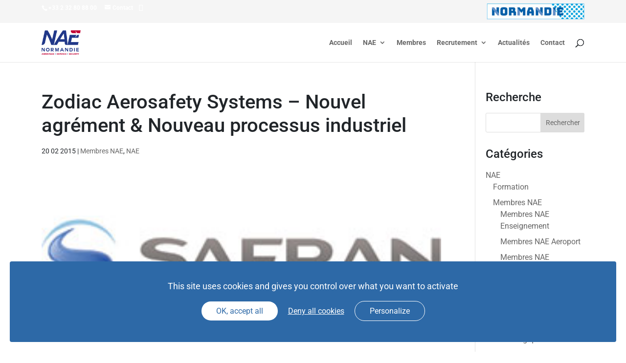

--- FILE ---
content_type: text/html; charset=utf-8
request_url: https://www.google.com/recaptcha/api2/anchor?ar=1&k=6LfTiIEUAAAAANuiw08Bxu77S6v_QKSzt9Yl3w1y&co=aHR0cHM6Ly93d3cubmFlLmZyOjQ0Mw..&hl=en&v=PoyoqOPhxBO7pBk68S4YbpHZ&size=invisible&anchor-ms=20000&execute-ms=30000&cb=5x6fv6xpgjdc
body_size: 48669
content:
<!DOCTYPE HTML><html dir="ltr" lang="en"><head><meta http-equiv="Content-Type" content="text/html; charset=UTF-8">
<meta http-equiv="X-UA-Compatible" content="IE=edge">
<title>reCAPTCHA</title>
<style type="text/css">
/* cyrillic-ext */
@font-face {
  font-family: 'Roboto';
  font-style: normal;
  font-weight: 400;
  font-stretch: 100%;
  src: url(//fonts.gstatic.com/s/roboto/v48/KFO7CnqEu92Fr1ME7kSn66aGLdTylUAMa3GUBHMdazTgWw.woff2) format('woff2');
  unicode-range: U+0460-052F, U+1C80-1C8A, U+20B4, U+2DE0-2DFF, U+A640-A69F, U+FE2E-FE2F;
}
/* cyrillic */
@font-face {
  font-family: 'Roboto';
  font-style: normal;
  font-weight: 400;
  font-stretch: 100%;
  src: url(//fonts.gstatic.com/s/roboto/v48/KFO7CnqEu92Fr1ME7kSn66aGLdTylUAMa3iUBHMdazTgWw.woff2) format('woff2');
  unicode-range: U+0301, U+0400-045F, U+0490-0491, U+04B0-04B1, U+2116;
}
/* greek-ext */
@font-face {
  font-family: 'Roboto';
  font-style: normal;
  font-weight: 400;
  font-stretch: 100%;
  src: url(//fonts.gstatic.com/s/roboto/v48/KFO7CnqEu92Fr1ME7kSn66aGLdTylUAMa3CUBHMdazTgWw.woff2) format('woff2');
  unicode-range: U+1F00-1FFF;
}
/* greek */
@font-face {
  font-family: 'Roboto';
  font-style: normal;
  font-weight: 400;
  font-stretch: 100%;
  src: url(//fonts.gstatic.com/s/roboto/v48/KFO7CnqEu92Fr1ME7kSn66aGLdTylUAMa3-UBHMdazTgWw.woff2) format('woff2');
  unicode-range: U+0370-0377, U+037A-037F, U+0384-038A, U+038C, U+038E-03A1, U+03A3-03FF;
}
/* math */
@font-face {
  font-family: 'Roboto';
  font-style: normal;
  font-weight: 400;
  font-stretch: 100%;
  src: url(//fonts.gstatic.com/s/roboto/v48/KFO7CnqEu92Fr1ME7kSn66aGLdTylUAMawCUBHMdazTgWw.woff2) format('woff2');
  unicode-range: U+0302-0303, U+0305, U+0307-0308, U+0310, U+0312, U+0315, U+031A, U+0326-0327, U+032C, U+032F-0330, U+0332-0333, U+0338, U+033A, U+0346, U+034D, U+0391-03A1, U+03A3-03A9, U+03B1-03C9, U+03D1, U+03D5-03D6, U+03F0-03F1, U+03F4-03F5, U+2016-2017, U+2034-2038, U+203C, U+2040, U+2043, U+2047, U+2050, U+2057, U+205F, U+2070-2071, U+2074-208E, U+2090-209C, U+20D0-20DC, U+20E1, U+20E5-20EF, U+2100-2112, U+2114-2115, U+2117-2121, U+2123-214F, U+2190, U+2192, U+2194-21AE, U+21B0-21E5, U+21F1-21F2, U+21F4-2211, U+2213-2214, U+2216-22FF, U+2308-230B, U+2310, U+2319, U+231C-2321, U+2336-237A, U+237C, U+2395, U+239B-23B7, U+23D0, U+23DC-23E1, U+2474-2475, U+25AF, U+25B3, U+25B7, U+25BD, U+25C1, U+25CA, U+25CC, U+25FB, U+266D-266F, U+27C0-27FF, U+2900-2AFF, U+2B0E-2B11, U+2B30-2B4C, U+2BFE, U+3030, U+FF5B, U+FF5D, U+1D400-1D7FF, U+1EE00-1EEFF;
}
/* symbols */
@font-face {
  font-family: 'Roboto';
  font-style: normal;
  font-weight: 400;
  font-stretch: 100%;
  src: url(//fonts.gstatic.com/s/roboto/v48/KFO7CnqEu92Fr1ME7kSn66aGLdTylUAMaxKUBHMdazTgWw.woff2) format('woff2');
  unicode-range: U+0001-000C, U+000E-001F, U+007F-009F, U+20DD-20E0, U+20E2-20E4, U+2150-218F, U+2190, U+2192, U+2194-2199, U+21AF, U+21E6-21F0, U+21F3, U+2218-2219, U+2299, U+22C4-22C6, U+2300-243F, U+2440-244A, U+2460-24FF, U+25A0-27BF, U+2800-28FF, U+2921-2922, U+2981, U+29BF, U+29EB, U+2B00-2BFF, U+4DC0-4DFF, U+FFF9-FFFB, U+10140-1018E, U+10190-1019C, U+101A0, U+101D0-101FD, U+102E0-102FB, U+10E60-10E7E, U+1D2C0-1D2D3, U+1D2E0-1D37F, U+1F000-1F0FF, U+1F100-1F1AD, U+1F1E6-1F1FF, U+1F30D-1F30F, U+1F315, U+1F31C, U+1F31E, U+1F320-1F32C, U+1F336, U+1F378, U+1F37D, U+1F382, U+1F393-1F39F, U+1F3A7-1F3A8, U+1F3AC-1F3AF, U+1F3C2, U+1F3C4-1F3C6, U+1F3CA-1F3CE, U+1F3D4-1F3E0, U+1F3ED, U+1F3F1-1F3F3, U+1F3F5-1F3F7, U+1F408, U+1F415, U+1F41F, U+1F426, U+1F43F, U+1F441-1F442, U+1F444, U+1F446-1F449, U+1F44C-1F44E, U+1F453, U+1F46A, U+1F47D, U+1F4A3, U+1F4B0, U+1F4B3, U+1F4B9, U+1F4BB, U+1F4BF, U+1F4C8-1F4CB, U+1F4D6, U+1F4DA, U+1F4DF, U+1F4E3-1F4E6, U+1F4EA-1F4ED, U+1F4F7, U+1F4F9-1F4FB, U+1F4FD-1F4FE, U+1F503, U+1F507-1F50B, U+1F50D, U+1F512-1F513, U+1F53E-1F54A, U+1F54F-1F5FA, U+1F610, U+1F650-1F67F, U+1F687, U+1F68D, U+1F691, U+1F694, U+1F698, U+1F6AD, U+1F6B2, U+1F6B9-1F6BA, U+1F6BC, U+1F6C6-1F6CF, U+1F6D3-1F6D7, U+1F6E0-1F6EA, U+1F6F0-1F6F3, U+1F6F7-1F6FC, U+1F700-1F7FF, U+1F800-1F80B, U+1F810-1F847, U+1F850-1F859, U+1F860-1F887, U+1F890-1F8AD, U+1F8B0-1F8BB, U+1F8C0-1F8C1, U+1F900-1F90B, U+1F93B, U+1F946, U+1F984, U+1F996, U+1F9E9, U+1FA00-1FA6F, U+1FA70-1FA7C, U+1FA80-1FA89, U+1FA8F-1FAC6, U+1FACE-1FADC, U+1FADF-1FAE9, U+1FAF0-1FAF8, U+1FB00-1FBFF;
}
/* vietnamese */
@font-face {
  font-family: 'Roboto';
  font-style: normal;
  font-weight: 400;
  font-stretch: 100%;
  src: url(//fonts.gstatic.com/s/roboto/v48/KFO7CnqEu92Fr1ME7kSn66aGLdTylUAMa3OUBHMdazTgWw.woff2) format('woff2');
  unicode-range: U+0102-0103, U+0110-0111, U+0128-0129, U+0168-0169, U+01A0-01A1, U+01AF-01B0, U+0300-0301, U+0303-0304, U+0308-0309, U+0323, U+0329, U+1EA0-1EF9, U+20AB;
}
/* latin-ext */
@font-face {
  font-family: 'Roboto';
  font-style: normal;
  font-weight: 400;
  font-stretch: 100%;
  src: url(//fonts.gstatic.com/s/roboto/v48/KFO7CnqEu92Fr1ME7kSn66aGLdTylUAMa3KUBHMdazTgWw.woff2) format('woff2');
  unicode-range: U+0100-02BA, U+02BD-02C5, U+02C7-02CC, U+02CE-02D7, U+02DD-02FF, U+0304, U+0308, U+0329, U+1D00-1DBF, U+1E00-1E9F, U+1EF2-1EFF, U+2020, U+20A0-20AB, U+20AD-20C0, U+2113, U+2C60-2C7F, U+A720-A7FF;
}
/* latin */
@font-face {
  font-family: 'Roboto';
  font-style: normal;
  font-weight: 400;
  font-stretch: 100%;
  src: url(//fonts.gstatic.com/s/roboto/v48/KFO7CnqEu92Fr1ME7kSn66aGLdTylUAMa3yUBHMdazQ.woff2) format('woff2');
  unicode-range: U+0000-00FF, U+0131, U+0152-0153, U+02BB-02BC, U+02C6, U+02DA, U+02DC, U+0304, U+0308, U+0329, U+2000-206F, U+20AC, U+2122, U+2191, U+2193, U+2212, U+2215, U+FEFF, U+FFFD;
}
/* cyrillic-ext */
@font-face {
  font-family: 'Roboto';
  font-style: normal;
  font-weight: 500;
  font-stretch: 100%;
  src: url(//fonts.gstatic.com/s/roboto/v48/KFO7CnqEu92Fr1ME7kSn66aGLdTylUAMa3GUBHMdazTgWw.woff2) format('woff2');
  unicode-range: U+0460-052F, U+1C80-1C8A, U+20B4, U+2DE0-2DFF, U+A640-A69F, U+FE2E-FE2F;
}
/* cyrillic */
@font-face {
  font-family: 'Roboto';
  font-style: normal;
  font-weight: 500;
  font-stretch: 100%;
  src: url(//fonts.gstatic.com/s/roboto/v48/KFO7CnqEu92Fr1ME7kSn66aGLdTylUAMa3iUBHMdazTgWw.woff2) format('woff2');
  unicode-range: U+0301, U+0400-045F, U+0490-0491, U+04B0-04B1, U+2116;
}
/* greek-ext */
@font-face {
  font-family: 'Roboto';
  font-style: normal;
  font-weight: 500;
  font-stretch: 100%;
  src: url(//fonts.gstatic.com/s/roboto/v48/KFO7CnqEu92Fr1ME7kSn66aGLdTylUAMa3CUBHMdazTgWw.woff2) format('woff2');
  unicode-range: U+1F00-1FFF;
}
/* greek */
@font-face {
  font-family: 'Roboto';
  font-style: normal;
  font-weight: 500;
  font-stretch: 100%;
  src: url(//fonts.gstatic.com/s/roboto/v48/KFO7CnqEu92Fr1ME7kSn66aGLdTylUAMa3-UBHMdazTgWw.woff2) format('woff2');
  unicode-range: U+0370-0377, U+037A-037F, U+0384-038A, U+038C, U+038E-03A1, U+03A3-03FF;
}
/* math */
@font-face {
  font-family: 'Roboto';
  font-style: normal;
  font-weight: 500;
  font-stretch: 100%;
  src: url(//fonts.gstatic.com/s/roboto/v48/KFO7CnqEu92Fr1ME7kSn66aGLdTylUAMawCUBHMdazTgWw.woff2) format('woff2');
  unicode-range: U+0302-0303, U+0305, U+0307-0308, U+0310, U+0312, U+0315, U+031A, U+0326-0327, U+032C, U+032F-0330, U+0332-0333, U+0338, U+033A, U+0346, U+034D, U+0391-03A1, U+03A3-03A9, U+03B1-03C9, U+03D1, U+03D5-03D6, U+03F0-03F1, U+03F4-03F5, U+2016-2017, U+2034-2038, U+203C, U+2040, U+2043, U+2047, U+2050, U+2057, U+205F, U+2070-2071, U+2074-208E, U+2090-209C, U+20D0-20DC, U+20E1, U+20E5-20EF, U+2100-2112, U+2114-2115, U+2117-2121, U+2123-214F, U+2190, U+2192, U+2194-21AE, U+21B0-21E5, U+21F1-21F2, U+21F4-2211, U+2213-2214, U+2216-22FF, U+2308-230B, U+2310, U+2319, U+231C-2321, U+2336-237A, U+237C, U+2395, U+239B-23B7, U+23D0, U+23DC-23E1, U+2474-2475, U+25AF, U+25B3, U+25B7, U+25BD, U+25C1, U+25CA, U+25CC, U+25FB, U+266D-266F, U+27C0-27FF, U+2900-2AFF, U+2B0E-2B11, U+2B30-2B4C, U+2BFE, U+3030, U+FF5B, U+FF5D, U+1D400-1D7FF, U+1EE00-1EEFF;
}
/* symbols */
@font-face {
  font-family: 'Roboto';
  font-style: normal;
  font-weight: 500;
  font-stretch: 100%;
  src: url(//fonts.gstatic.com/s/roboto/v48/KFO7CnqEu92Fr1ME7kSn66aGLdTylUAMaxKUBHMdazTgWw.woff2) format('woff2');
  unicode-range: U+0001-000C, U+000E-001F, U+007F-009F, U+20DD-20E0, U+20E2-20E4, U+2150-218F, U+2190, U+2192, U+2194-2199, U+21AF, U+21E6-21F0, U+21F3, U+2218-2219, U+2299, U+22C4-22C6, U+2300-243F, U+2440-244A, U+2460-24FF, U+25A0-27BF, U+2800-28FF, U+2921-2922, U+2981, U+29BF, U+29EB, U+2B00-2BFF, U+4DC0-4DFF, U+FFF9-FFFB, U+10140-1018E, U+10190-1019C, U+101A0, U+101D0-101FD, U+102E0-102FB, U+10E60-10E7E, U+1D2C0-1D2D3, U+1D2E0-1D37F, U+1F000-1F0FF, U+1F100-1F1AD, U+1F1E6-1F1FF, U+1F30D-1F30F, U+1F315, U+1F31C, U+1F31E, U+1F320-1F32C, U+1F336, U+1F378, U+1F37D, U+1F382, U+1F393-1F39F, U+1F3A7-1F3A8, U+1F3AC-1F3AF, U+1F3C2, U+1F3C4-1F3C6, U+1F3CA-1F3CE, U+1F3D4-1F3E0, U+1F3ED, U+1F3F1-1F3F3, U+1F3F5-1F3F7, U+1F408, U+1F415, U+1F41F, U+1F426, U+1F43F, U+1F441-1F442, U+1F444, U+1F446-1F449, U+1F44C-1F44E, U+1F453, U+1F46A, U+1F47D, U+1F4A3, U+1F4B0, U+1F4B3, U+1F4B9, U+1F4BB, U+1F4BF, U+1F4C8-1F4CB, U+1F4D6, U+1F4DA, U+1F4DF, U+1F4E3-1F4E6, U+1F4EA-1F4ED, U+1F4F7, U+1F4F9-1F4FB, U+1F4FD-1F4FE, U+1F503, U+1F507-1F50B, U+1F50D, U+1F512-1F513, U+1F53E-1F54A, U+1F54F-1F5FA, U+1F610, U+1F650-1F67F, U+1F687, U+1F68D, U+1F691, U+1F694, U+1F698, U+1F6AD, U+1F6B2, U+1F6B9-1F6BA, U+1F6BC, U+1F6C6-1F6CF, U+1F6D3-1F6D7, U+1F6E0-1F6EA, U+1F6F0-1F6F3, U+1F6F7-1F6FC, U+1F700-1F7FF, U+1F800-1F80B, U+1F810-1F847, U+1F850-1F859, U+1F860-1F887, U+1F890-1F8AD, U+1F8B0-1F8BB, U+1F8C0-1F8C1, U+1F900-1F90B, U+1F93B, U+1F946, U+1F984, U+1F996, U+1F9E9, U+1FA00-1FA6F, U+1FA70-1FA7C, U+1FA80-1FA89, U+1FA8F-1FAC6, U+1FACE-1FADC, U+1FADF-1FAE9, U+1FAF0-1FAF8, U+1FB00-1FBFF;
}
/* vietnamese */
@font-face {
  font-family: 'Roboto';
  font-style: normal;
  font-weight: 500;
  font-stretch: 100%;
  src: url(//fonts.gstatic.com/s/roboto/v48/KFO7CnqEu92Fr1ME7kSn66aGLdTylUAMa3OUBHMdazTgWw.woff2) format('woff2');
  unicode-range: U+0102-0103, U+0110-0111, U+0128-0129, U+0168-0169, U+01A0-01A1, U+01AF-01B0, U+0300-0301, U+0303-0304, U+0308-0309, U+0323, U+0329, U+1EA0-1EF9, U+20AB;
}
/* latin-ext */
@font-face {
  font-family: 'Roboto';
  font-style: normal;
  font-weight: 500;
  font-stretch: 100%;
  src: url(//fonts.gstatic.com/s/roboto/v48/KFO7CnqEu92Fr1ME7kSn66aGLdTylUAMa3KUBHMdazTgWw.woff2) format('woff2');
  unicode-range: U+0100-02BA, U+02BD-02C5, U+02C7-02CC, U+02CE-02D7, U+02DD-02FF, U+0304, U+0308, U+0329, U+1D00-1DBF, U+1E00-1E9F, U+1EF2-1EFF, U+2020, U+20A0-20AB, U+20AD-20C0, U+2113, U+2C60-2C7F, U+A720-A7FF;
}
/* latin */
@font-face {
  font-family: 'Roboto';
  font-style: normal;
  font-weight: 500;
  font-stretch: 100%;
  src: url(//fonts.gstatic.com/s/roboto/v48/KFO7CnqEu92Fr1ME7kSn66aGLdTylUAMa3yUBHMdazQ.woff2) format('woff2');
  unicode-range: U+0000-00FF, U+0131, U+0152-0153, U+02BB-02BC, U+02C6, U+02DA, U+02DC, U+0304, U+0308, U+0329, U+2000-206F, U+20AC, U+2122, U+2191, U+2193, U+2212, U+2215, U+FEFF, U+FFFD;
}
/* cyrillic-ext */
@font-face {
  font-family: 'Roboto';
  font-style: normal;
  font-weight: 900;
  font-stretch: 100%;
  src: url(//fonts.gstatic.com/s/roboto/v48/KFO7CnqEu92Fr1ME7kSn66aGLdTylUAMa3GUBHMdazTgWw.woff2) format('woff2');
  unicode-range: U+0460-052F, U+1C80-1C8A, U+20B4, U+2DE0-2DFF, U+A640-A69F, U+FE2E-FE2F;
}
/* cyrillic */
@font-face {
  font-family: 'Roboto';
  font-style: normal;
  font-weight: 900;
  font-stretch: 100%;
  src: url(//fonts.gstatic.com/s/roboto/v48/KFO7CnqEu92Fr1ME7kSn66aGLdTylUAMa3iUBHMdazTgWw.woff2) format('woff2');
  unicode-range: U+0301, U+0400-045F, U+0490-0491, U+04B0-04B1, U+2116;
}
/* greek-ext */
@font-face {
  font-family: 'Roboto';
  font-style: normal;
  font-weight: 900;
  font-stretch: 100%;
  src: url(//fonts.gstatic.com/s/roboto/v48/KFO7CnqEu92Fr1ME7kSn66aGLdTylUAMa3CUBHMdazTgWw.woff2) format('woff2');
  unicode-range: U+1F00-1FFF;
}
/* greek */
@font-face {
  font-family: 'Roboto';
  font-style: normal;
  font-weight: 900;
  font-stretch: 100%;
  src: url(//fonts.gstatic.com/s/roboto/v48/KFO7CnqEu92Fr1ME7kSn66aGLdTylUAMa3-UBHMdazTgWw.woff2) format('woff2');
  unicode-range: U+0370-0377, U+037A-037F, U+0384-038A, U+038C, U+038E-03A1, U+03A3-03FF;
}
/* math */
@font-face {
  font-family: 'Roboto';
  font-style: normal;
  font-weight: 900;
  font-stretch: 100%;
  src: url(//fonts.gstatic.com/s/roboto/v48/KFO7CnqEu92Fr1ME7kSn66aGLdTylUAMawCUBHMdazTgWw.woff2) format('woff2');
  unicode-range: U+0302-0303, U+0305, U+0307-0308, U+0310, U+0312, U+0315, U+031A, U+0326-0327, U+032C, U+032F-0330, U+0332-0333, U+0338, U+033A, U+0346, U+034D, U+0391-03A1, U+03A3-03A9, U+03B1-03C9, U+03D1, U+03D5-03D6, U+03F0-03F1, U+03F4-03F5, U+2016-2017, U+2034-2038, U+203C, U+2040, U+2043, U+2047, U+2050, U+2057, U+205F, U+2070-2071, U+2074-208E, U+2090-209C, U+20D0-20DC, U+20E1, U+20E5-20EF, U+2100-2112, U+2114-2115, U+2117-2121, U+2123-214F, U+2190, U+2192, U+2194-21AE, U+21B0-21E5, U+21F1-21F2, U+21F4-2211, U+2213-2214, U+2216-22FF, U+2308-230B, U+2310, U+2319, U+231C-2321, U+2336-237A, U+237C, U+2395, U+239B-23B7, U+23D0, U+23DC-23E1, U+2474-2475, U+25AF, U+25B3, U+25B7, U+25BD, U+25C1, U+25CA, U+25CC, U+25FB, U+266D-266F, U+27C0-27FF, U+2900-2AFF, U+2B0E-2B11, U+2B30-2B4C, U+2BFE, U+3030, U+FF5B, U+FF5D, U+1D400-1D7FF, U+1EE00-1EEFF;
}
/* symbols */
@font-face {
  font-family: 'Roboto';
  font-style: normal;
  font-weight: 900;
  font-stretch: 100%;
  src: url(//fonts.gstatic.com/s/roboto/v48/KFO7CnqEu92Fr1ME7kSn66aGLdTylUAMaxKUBHMdazTgWw.woff2) format('woff2');
  unicode-range: U+0001-000C, U+000E-001F, U+007F-009F, U+20DD-20E0, U+20E2-20E4, U+2150-218F, U+2190, U+2192, U+2194-2199, U+21AF, U+21E6-21F0, U+21F3, U+2218-2219, U+2299, U+22C4-22C6, U+2300-243F, U+2440-244A, U+2460-24FF, U+25A0-27BF, U+2800-28FF, U+2921-2922, U+2981, U+29BF, U+29EB, U+2B00-2BFF, U+4DC0-4DFF, U+FFF9-FFFB, U+10140-1018E, U+10190-1019C, U+101A0, U+101D0-101FD, U+102E0-102FB, U+10E60-10E7E, U+1D2C0-1D2D3, U+1D2E0-1D37F, U+1F000-1F0FF, U+1F100-1F1AD, U+1F1E6-1F1FF, U+1F30D-1F30F, U+1F315, U+1F31C, U+1F31E, U+1F320-1F32C, U+1F336, U+1F378, U+1F37D, U+1F382, U+1F393-1F39F, U+1F3A7-1F3A8, U+1F3AC-1F3AF, U+1F3C2, U+1F3C4-1F3C6, U+1F3CA-1F3CE, U+1F3D4-1F3E0, U+1F3ED, U+1F3F1-1F3F3, U+1F3F5-1F3F7, U+1F408, U+1F415, U+1F41F, U+1F426, U+1F43F, U+1F441-1F442, U+1F444, U+1F446-1F449, U+1F44C-1F44E, U+1F453, U+1F46A, U+1F47D, U+1F4A3, U+1F4B0, U+1F4B3, U+1F4B9, U+1F4BB, U+1F4BF, U+1F4C8-1F4CB, U+1F4D6, U+1F4DA, U+1F4DF, U+1F4E3-1F4E6, U+1F4EA-1F4ED, U+1F4F7, U+1F4F9-1F4FB, U+1F4FD-1F4FE, U+1F503, U+1F507-1F50B, U+1F50D, U+1F512-1F513, U+1F53E-1F54A, U+1F54F-1F5FA, U+1F610, U+1F650-1F67F, U+1F687, U+1F68D, U+1F691, U+1F694, U+1F698, U+1F6AD, U+1F6B2, U+1F6B9-1F6BA, U+1F6BC, U+1F6C6-1F6CF, U+1F6D3-1F6D7, U+1F6E0-1F6EA, U+1F6F0-1F6F3, U+1F6F7-1F6FC, U+1F700-1F7FF, U+1F800-1F80B, U+1F810-1F847, U+1F850-1F859, U+1F860-1F887, U+1F890-1F8AD, U+1F8B0-1F8BB, U+1F8C0-1F8C1, U+1F900-1F90B, U+1F93B, U+1F946, U+1F984, U+1F996, U+1F9E9, U+1FA00-1FA6F, U+1FA70-1FA7C, U+1FA80-1FA89, U+1FA8F-1FAC6, U+1FACE-1FADC, U+1FADF-1FAE9, U+1FAF0-1FAF8, U+1FB00-1FBFF;
}
/* vietnamese */
@font-face {
  font-family: 'Roboto';
  font-style: normal;
  font-weight: 900;
  font-stretch: 100%;
  src: url(//fonts.gstatic.com/s/roboto/v48/KFO7CnqEu92Fr1ME7kSn66aGLdTylUAMa3OUBHMdazTgWw.woff2) format('woff2');
  unicode-range: U+0102-0103, U+0110-0111, U+0128-0129, U+0168-0169, U+01A0-01A1, U+01AF-01B0, U+0300-0301, U+0303-0304, U+0308-0309, U+0323, U+0329, U+1EA0-1EF9, U+20AB;
}
/* latin-ext */
@font-face {
  font-family: 'Roboto';
  font-style: normal;
  font-weight: 900;
  font-stretch: 100%;
  src: url(//fonts.gstatic.com/s/roboto/v48/KFO7CnqEu92Fr1ME7kSn66aGLdTylUAMa3KUBHMdazTgWw.woff2) format('woff2');
  unicode-range: U+0100-02BA, U+02BD-02C5, U+02C7-02CC, U+02CE-02D7, U+02DD-02FF, U+0304, U+0308, U+0329, U+1D00-1DBF, U+1E00-1E9F, U+1EF2-1EFF, U+2020, U+20A0-20AB, U+20AD-20C0, U+2113, U+2C60-2C7F, U+A720-A7FF;
}
/* latin */
@font-face {
  font-family: 'Roboto';
  font-style: normal;
  font-weight: 900;
  font-stretch: 100%;
  src: url(//fonts.gstatic.com/s/roboto/v48/KFO7CnqEu92Fr1ME7kSn66aGLdTylUAMa3yUBHMdazQ.woff2) format('woff2');
  unicode-range: U+0000-00FF, U+0131, U+0152-0153, U+02BB-02BC, U+02C6, U+02DA, U+02DC, U+0304, U+0308, U+0329, U+2000-206F, U+20AC, U+2122, U+2191, U+2193, U+2212, U+2215, U+FEFF, U+FFFD;
}

</style>
<link rel="stylesheet" type="text/css" href="https://www.gstatic.com/recaptcha/releases/PoyoqOPhxBO7pBk68S4YbpHZ/styles__ltr.css">
<script nonce="ZYGgVFJ2fi6uTa3E65WqGA" type="text/javascript">window['__recaptcha_api'] = 'https://www.google.com/recaptcha/api2/';</script>
<script type="text/javascript" src="https://www.gstatic.com/recaptcha/releases/PoyoqOPhxBO7pBk68S4YbpHZ/recaptcha__en.js" nonce="ZYGgVFJ2fi6uTa3E65WqGA">
      
    </script></head>
<body><div id="rc-anchor-alert" class="rc-anchor-alert"></div>
<input type="hidden" id="recaptcha-token" value="[base64]">
<script type="text/javascript" nonce="ZYGgVFJ2fi6uTa3E65WqGA">
      recaptcha.anchor.Main.init("[\x22ainput\x22,[\x22bgdata\x22,\x22\x22,\[base64]/[base64]/UltIKytdPWE6KGE8MjA0OD9SW0grK109YT4+NnwxOTI6KChhJjY0NTEyKT09NTUyOTYmJnErMTxoLmxlbmd0aCYmKGguY2hhckNvZGVBdChxKzEpJjY0NTEyKT09NTYzMjA/[base64]/MjU1OlI/[base64]/[base64]/[base64]/[base64]/[base64]/[base64]/[base64]/[base64]/[base64]/[base64]\x22,\[base64]\\u003d\\u003d\x22,\x22w7orw6EhesKUw406NGzDrCNFwrAHw7rCtcOYJRsJUsOVHx3Dj2zCnTZOFTs+wrRnworCvhbDvCDDtVptwofCuknDg2J7wpUVwpPCqynDjMK0w6Y5FEY8C8KCw5/CqcOIw7bDhsOSwqXCpm8qdMO6w6pZw43DscK6EHFiwq3Dg2Q9a8KOw5bCp8OIKcOvwrA9JsODEsKnUGlDw4Q/EsOsw5TDkSPCusOAeRATYDEbw6/Cky99wrLDvyN8Q8K0wqVUVsOFw7XDsknDm8OQwpHDqlxdAjbDp8KeH0HDhVVzOTfDp8OSwpPDj8OPwq3CuD3Cl8KaNhHCm8KRwooaw5bDgn5nw4g6AcKrdcKHwqzDrsKSaF1rw5HDmRYcTQZibcKUw75TY8Oiwq3CmVrDvxVsecOyGAfCscOHwpTDtsK/wqzDnVtUWDwyTS9TBsK2w5FJXHDDmcK0HcKJRTrCkx7CnSrCl8Oww4/CtDfDu8K9wofCsMOuL8OzI8OkBXXCt24bV8Kmw4DDscKswoHDiMK+w69twq1Pw47DlcKxfcK+wo/Ck33CnsKYd1vDncOkwrI6OB7CrMKdBsOrD8Kqw63Cv8KvWy/Cv17CssK7w4krwrdpw4t0XH87LCJywoTCnCbDpBtqRCRQw4QmVRAtO8OZJ3Nxw5I0HgMWwrYhUMK1bsKKRSvDlm/DmMKNw73DuXbCr8OzMy0oA2nCssKDw67DosKAQ8OXL8Oiw77Ct0vDgcKKHEXCmsKIH8O9wprDjMONTCXCijXDs1zDpsOCUcOTQsOPVcOgwok1G8OWwovCncO/[base64]/Dni7Crxt6FcOdB8K3cFvDoB/DgBgsAsKUwrXCksKew7wLZMOqL8ORwrXClMOscWDDnMO8wpcKwrtHw5jCmMOFR1LCosKOMsOcwpfCssKCwqInwpIeOwfDtsKgdW7ClhnCl0AebUZpf8OBwrHDu2dHGn7DjcKEUsOxEMOBKggGURs9KzfCokHDpcKRw6LCpcK/wrtZw4vDm0rChV/ClBHCgcOnw6vCt8KlwpwewpkEFWVvUn95w6HDrX3DkBfCiwrCkMKqAh9+AXBHwq05wodsSMKqw5J2S3vCj8Kxw7/Cp8KqbcOwUcKow4TCucKcwr/DqR/CncOLw6DDj8KJGmg2wo/DtsOFwpfDqhxQw5/DpcK3w7XCohoqw4IyLMKzYTjCvcKUw718fMOmFW7DlEdMDHpbTcKmw79ECyPDh1jCrTddYXcgVQjDrcOGwrnClGzCpikcW0Ujw7kASUoPwobCtcK0woprw5xEw7LDscKUwo8Yw74cw77DnknCggjCtsKwwp/DuhPCu0zDpcOxwoUFwrpBwrF3EcOzwrTDqWsydMKEw7YyS8K6AMOlZMKNYwxxdcKwUcO7X2oSfkF/wpNBw63DtFoBOsKNNUoWwrJcOEbCuzjDpsOvwpUNwr/CqsKPwo7DvGHDvXk6wph3ZsO9w5tqw6rDlMOcHMKqw5rCszZfw5FJPMKcw599f1xNwrfDgcKxLcOFw4Y0aD/Cv8OGN8K1w5rCjMOAw687JsKNwq/CssKALsK4QCDDoMOqw63ChhDDjwjCkMK5wrjDqcOrWsKHw47Ch8KPLyfCnEnCojPDh8O/w5xIwpvDgncAw4pMw6kPN8Khw4/ColLDoMOWJcKgE2FrKMKWRlbCtsOFTjBXCsOCKMKlw44bwpfDlUk/[base64]/[base64]/DqTnCpgRrOsKYBlPDnDBgw615w6lFwqfDkCANwohWwoPDlMKtw6xhwrvDh8KcPBQtBcKGecOhGMKmwqbCs3/CkRPCtRc4wqbCqmHDuEM/XcKjw4bCkcKdw5bCh8Olw43Cg8OXSsKqwo/[base64]/DscKFEsK3P8O0QkTDlXk0RhM4BsO3w58aw5HDmCwhBVZnMsKZwopZR3tuczREw71Gwo1pAlhaKsKKw59Qwq4yXCZ6FktNcEDCsMObFGwOwr/CqMKeKMKOVXvDgQTCtikSVjHDl8KCQMKzT8OfwqHDo0/DhAllw57DtjHCt8Kawq0jdMOXw7BCwpcTwpTDhsOew4HDs8KvOcOHMyoTP8KlIj4nOcKlw7LDtiHCkcOZwpXDisOaLhjCpwpyfMOBLS/Cu8OtJsOXZl3CpsKsecOzHMKIwp/CswQ7w7AewrfDv8OmwppfXCTDpcKsw6psEEtFw50wTsOmLFvCrMO/dm08w5rCmm06DMOvQm7Dq8Ouw4PCsTvCkBDDs8OYw5zCkRcCU8KKQXnCnDbCg8Kxw41ww6rDv8O+wqtUN1PDm34/woEODMOmXHdwD8KqwqVLWMO+wr7Du8OWB17CpcKEwpvCuB7Dk8K7w5fDnMK9wog3wrdPfGNWwqjCig1EfsKQw4bCk8KXZcOVw4zDpsKGwqJkZQttMMKlGsKWw54bBMONY8OQV8OHwpLCqH7ClS/DvMONw7DDhcKIwo1SP8O9wpbDsQQEEmrDmAQAw5dqwpBiworCnQ7Dr8OZw4fDpFV+wozCnMOdLwvCvsOUw756wrbCjxNsw5gtwrwSw6xow5/DhsOTU8OowqFrwpZXAMKUGsOYTnXClHbDmcO4acKnb8OtwoJSw7JKFsOfw6MBwrZUw5coAsKDwqzCsMOsaQgLw6cKw7/DmMOeNsKIw53CrcKrw4RNwovDksOlw6TDkcOLB1UVwqp2w742Bwwcw5NMOcObM8OLwocjwq9vwpvCi8Kkwq4JAcKNwpfCkMKWYUXDq8KrYzBNwoJ4IE/CtsOvCsOkwp/[base64]/CvBdRw63Dk8OSY8KjMMK9IMOBwpItRTzClUrCgcKjBcOkOx/DgEApKHxowpQ2w7LDmcK4w71YAcORwq1ew4LCmwhuwprDujbDocKJGAZgwpZ5DxxTw5nCpV7Du8KFCcKSci0NXMO/wq3CmgjCrcOfVMKHwoDCqU/DrHAKN8KgACrClMOqwqkcwrPDvkXCllJcw5sncgzDqMKuG8Oxw7vDuzZIZAx6AcKQJMKtMDfCkMOFO8Kpw7tCVcKlwopMQsKhwpgUcmXDiMOUw7/Co8Opw5cgcyFZwqXDp1ErTl3Cti0uwpl7w6PDgCtdwoUWMx9Cw7ckwpzDtsKuw73DpHM1wrY7TcKuwqEkHMOywpvCpcK3bMKpw7Q2bnU/w4LDmsOzWT7DhcKuw4BlwqPDvgUOwollS8KiwrDCmcK0OMK+NC/Cgy1PVFbCkMKHOWbDm2TDgcK8wofDi8O3w6NVbhzCj2PCkHsbwq1EXMKbTcKmXkfCtcKSwpgcwo5AWkvCsWnDssK7UTVJGh4NM1DCvMKjwog/wpDCgMKMwpgILyY1F2UnZMO3K8Ouw55Qb8OXwrolwrhkw7fCmAPDsRDCq8KsW3B+w4zCryhQw6jDkMKAw4kDw69dSsO0wqIyEMKbw6Mdw6TDj8ONQcKbw6bDn8OXGsODDcKnCcO3HAHCjyDDhRFkw7nCnxNWEX7CusOqFcOsw4tjwoYfeMK/wqbDh8KkaS/CjAVew5/DlxnDkgIuwoAKw5rCkQw5dQplw6zDo2YSwrnDtMKBw7Q0wpEjw6rCjMKwbAo/KQjDgVF/WcOBesOZbVTCmsOwbVE8w7PCjsOXw6vCvn/DnsKaU3JPw5JrwrPDv0LDqsOcwoDCuMOiw6fCvcKXwpN2NsKPHiRJwqE3aF1+w5YwwpDCp8Ofw61qOsKPcMOfMcKLE0vCqVbDnRsvw6bDq8O2bCc8XiDDrTIhB2PDi8KcTUvDlDzDlVvCk1gmw4pMXDDCn8OpaMKPw7rCrMKow5fCo0sgDMKCWTvDicKdw4/[base64]/[base64]/EhzDrh/DqMOyR8OkcxfDv8KYw6FhLzJXw7HCmMK+XGbDphx7w4zDu8KzwrnCoMOsT8KhV2VfGi1dwpRfwp5kw7ctwpDCjmzDpV/DtwZpw6HDj3oOw79bS3l2w6TClxjDjMK+AxhfD0vDlynClcKSNXLCucOfw4ZuAwEGwpQ9UsK3DsKFw5FQw6QDd8OvK8Kqwpdewq/Ch2LChcK6w4wrE8KBw4pwPWnCiX4dZcOrVcKHEMOSe8OsYVHDknvDtEzDgHLDqhXDn8O0w5N7wr5Mw5TCiMKHw77CkS9kw4QIO8KWwobDnMKwworCgDcaaMKbe8KCw401Zy/DmsOcwoQ/BcKWdMOHEVTCjsKLw7d8GmAbXXfCpAvDqMOuEgDDvH5Yw7bCjWjCikjDrsK7Jk3DviTCj8OnVW0+woY8wps/OcOSRHsIw6/DvVvCocKEc3/[base64]/DjmvDgyx0wqsiNsK8w6LDvsO9wpTCksKWDyHDmH00wrnDu8OhD8ODw48/w4zDvWjDhTjDo13Cg19eScORRh7DtyJuw5fDo08/wrN5w4YSMFnDvMKpF8KRecK3TsKGXMK4McOEUgoPBMKqb8KzV0FGwqvCnyfCoCrDmyPCqRTDlG1Nw5AREcOsZFQPwrrDgyZ6C0DCjkIzwrXDt2zDjMKtw7vDvG0lw7DCjDE/[base64]/[base64]/CjcOQC8OvWx59ZiTClcKmJcOABcKUFTPCgcKVKMOiTS/CqjnDocOiQ8Kmwop0w5XCpcO2w6rDtk4TPHLDkVQ2wqnCh8O+b8K5wqjDvi3Cp8Kmwp7DlcK/[base64]/Du8KGMMOdFFEIw5/CrgwqVsKjwpLDh8Krw4HCgMKpd8Knw7jDosKcGsK4w6vDjcKRw6DDiE4uWEEvw5vDoQbCilZzw65aFWtRwoMDNcOVwqohwp7ClsKbJcK7OFloYTnCi8OyMydxRMKswroSL8OMw5/[base64]/DuxLDi2wfUWXChCIiFsKSZMOew75LdsKNScOlPWsNw4jChcOnTh/CicKSwpQGayrCpMOLwoRiw5YeEcOFK8KqPDTDlmtaO8Klw4HDqg8hScOBB8Kjw7UtX8Kwwo0UNmBTwogxB33CrMOaw4dYagbDgmlBJRPDvG4LE8OswpLCvAw9w5rDmcKXw5xUBsKSwr/DlMOtFcKuw7rDpT3ClTpndMKewpd/w5t1GMKEwr03eMK0w5PClCpUNRDDhAMNDVVqw6XCh13DmMKvw6bDmVxTM8KtSCzCr37DnCnDpSfDqErDj8Kcw4vCgxcmw5ZIJsOOwozDvUvDg8ObL8KfwrnCpTQOa03DksKFw6vDnko6AVDDtcK8Z8KVw5tPwq/Cv8KDXk/[base64]/[base64]/[base64]/DjUc+w4DCtsOhMsOaw5kGfcK/dhAAwppZwr44P8OcIcKLI8OfXXMhwrLClMOOZRAdbVJINHlFL0bCkXokLsOkS8OTwoXDl8KZMxpgAcOGOzszKcKKw57DsB9mwqR7WiTCl2dxJ3/[base64]/w6TDicKZdcKnwqknw4kUPjMzwolTEgjCrS/CoSLDiHTDsSDDk1dUw4zCqCXDsMOpw5PCoS3CtsO4dSZswrNuw5QlwpLDgsOFbh9KwpAVwr5AbcOWfsKqRsOlXjNzFMK5bi7DicOvAMKzVAICwonDisOuwpjDn8KMETgJw6YTawPDsm7CrcO3E8KfwobDoB/DrMOhw5B+w543wqx5wrRVw57Cujtiw404QhJZwp7DhsKOw73DpsKhwrvDu8Kiw6cBYUAFV8KXw58EdlVWAj98c3fCi8Kkwo8CV8Oow4ECNMKBBkXDjjvDk8Ozw6bDiUBawrzCnxd9R8KMw63DjwI7NcKRJy7Cr8Kcwq7DmcK1HcO/[base64]/CtsO7w4jDiMOEwrdXa8Kaw69Fw4TDjsOlw4p9asOOXRzDvsOIwqx4AsKDw4jCicOAN8K3w6xpw6p1w5Zzw57Do8ORw7wCw6zCrX/Dtmx+w6vCtWHDp0tpVmTDpWbDk8KIwovChCrCncK8w7zCql/DhcOsIcOhw43CtMOPaxUkwqDDlsORQmTCmWBqw5XDqBQgwowLNDPDkjRmwrM+KRvDpjHDh2vDqXFiMnk4BcOmwpdyO8KSHwrDgsOLwo/DhcO3QMO+RcOYwqHDpyTDssKfcDVdwrzDuSTDssONFMObG8OVw7fDl8KHEsOJw4LCk8O4ZMO4w6TCs8OPwoHCvcOqAhFQw47DtxfDtsKmw6R4R8Kzw6t8J8OtJ8O/JzXDsMOGRMOwVsObwo4XT8KmwojDny5WwooUABMeDsK0fw/CrFEoBcOfXsOEw5bDoSXCvlvDoEE8w6TCs3sQwpbCtwZWfATCvsO2w58mw6tJIj3Cg0Ydwo7DtFIiFG7Ds8Obw6HDlBtWZMKiw7U5w5jCl8K1woPDpcOOHcKYwqRcAsOVU8OCQMOFOmgKw7XCnMKrEsKEfj9rC8OxPBXDgsOnw48PWTvCiXnCgTbCtMODw7/DqwvCkiHCqcOuwosfw6p5wpEhwrXCtsKNwp/CvjB9w5VbfF3DiMKwwqZFV2VDWFNgSXrDusKKWyEQGR9JYsOZK8O/DMK0KjzCrcO4BjjDiMKNB8KSw4PDugNSDzMFwrUmQ8Ocw6zCiCh/F8KldHLDr8OKwqVCw7g6MMOCORLDoBPCsSEtw7p/w5XDvMKKwpHCm2U8J1pvAcKSG8O7FsK1w67DmC1CwqLDm8KtXQtgWcO+TsKbwqvDhcO+bynDu8Knwodiw6AoGBXDgMKrPiPCuDMTw7PChMKmLsK/[base64]/wqTDiQrDgw/DgcKqw6vDtmRhbyl6woXDgjUQw5nCsDnChHXClG0EwqZDJsKVw5onw4BSwqMXQcK/w4nCksONw59Mdh3DvsO2A3AbJ8KYCsOqcQ7CtcOOOcOdVTVXIcONYk7Ck8Oww6TDscOQNibDqMO9w6DDtMKUBQAzwqLCpEvDhHMyw4F+I8Kow6waw6MGQMOPwpXCsyDCtC57wq/ClsKNOgzDhcO8w4U0L8KuGznClG3DqsO+w53DizfCn8KwZiHDrQHDrUlBScKOw50rw60Hw7Exw5h2wrg4e2FqBVdGTsKmw77DssKXeHLClHnCksK8w71DwrzCscKBADPCmnB+U8OHB8OGJj/CqQ9wOMOxJknCgFnDgw80wpJLI2XDgQw7w4YrFXrDvm7DtsKDVBPDm07CuEjDusOEd3wIF3YRwqpMwpAZwppRTg9yw4nCrcKTw73DtDIzwpc+wpnDuMOewrcyw7/Dq8KMZlkYw4VnZm0BwovCim5MSsOQwpLCv2oWZm7Cr25lwoLDlU5/wqnDu8OIVnFsczvCkTvDjDJKTDVuwoMiwqYJS8O1w4XCt8KwYHcGwoBKdkvCkMOswp0Zwo1dw5XCrF7CosKqHzTCtRdLTsOGJR7CnCEaZcKrw5ozG1ZddcOZw4p3JsKyG8OiFXRGFVfCmMO/RcOhaVTCocOyAyzCjyjDpy1Aw4jDvX4BYsOvwpzDhH5eKAsew4/[base64]/[base64]/wrnDqcK4woJMJMK0f8OTRzbChMKTHm43wrYVOlwdEX3ClcKBw7YUNRYHGsOxwpjDk3bDtsK5wr4iwoxmw7DDqcK6AUMuSsOtJifCpwHDh8Ocw455M2HCnsK2ZUjDoMKEw44fw7Vzwq9GJi3Dt8KccMKNBMKZQS4CwpHDqH1RFDjCknlbLsK5LRR7wo/Cs8KSQWfDlcKuKsKLw5jChcOrNsOiwrFkworDtsK1EMOPw5TCsMKVZcKgO3jCvGLCqi44CMKNw6fCvsKnw7Zyw4ZDJ8Ksw5Y6MijDgxFbZMO6KcKkeh86w59vQMOMXMKmwoLClsOJwqcqNTbClMOpw7/CiS3Dk27DvMK1MMKrwpHDu2bDlnvDvGvCni0xwrYUecOOw7/CosOjw40Lwo3DmMOPfBRuw4R7bcOrd20Ew5suwr7ConoHWX3CshrCi8K5w59GR8OSwpJow7IawprDgcKDN3dkwrXCrlxOXMKuNcKMOsOswqPCqX8oRsKYwo/CnMOxLE9Tw7rDlcKMwoZaR8Obw4rDtBFFYXfDix3DocOLw7Ipw4vDnsK9wrPDgRXDokDCkzbDpsO/w7Vjw4hkfMK/wowfFxAjVMOjBDJMesKZw5NXwqrCgBHDmSjCj1HDosO2wqDCuDXCrMKtw7vCijvDisO0w5/DmDoQw6l2w7o9w6pJY1gYR8KAw7F2w6fDgcOGwrrCtsK2ZTzDkMKtegJrV8OoWsKHY8Kcw5sHC8KUw48/NzPDgcOOwrLCtWd+wrDDnBfCmQTCgRZKelZAw7HDqwzCjcOZbsOLw4teU8OgMsO7wqXCsnMyYEY5KsK9w5M1w6RQwpJ+wp/[base64]/w7wRSsOjL8ODw47DmAHCg2bDkkRMblMwwoANUsKFwpxvw5MHTUhCLsOIXljCosKTA2YFwqzDmj/ClnXDrwrCu3wgTlkDw5hmwr3Cm33CqmHDssOgwr0Kw4/CjkE1SCtrwpvDp18IFB5ETz7DlsOpw78Jwr9/w6lNOcKJHMKowpxZwoQuWiHDtsO1w4BGw73CmioKwp4jS8K1w4HDnsOXXsK7M1DDqsKIw5bDtzdhU0gSwpAhS8KZH8KABgzCksOWwrfDu8O8BsO/GF45O0dtwqfCjg5aw6rDmFnCl3M2wobCn8OUwq/CjjXDksOCIU4JJsK0w6bDhmxMwqHDvcKEwqDDscKaHxDCjX0aBhVebjLDvFzCr0XDrG42w7IZw4nDiMODfBoCw4nDqsKIw7JjBArDmsKpbsKxUMOJGcOkwpo/[base64]/DkMK/J0bCi0ccTxbCkTQFZ8OHfBDDjQIzS3rCg8KDXALCtkYwwrZSH8OuOcKxwojDmsO7woFswrXCmxXCl8KGwr/Cm1Iqw7TCmcKmwpkEwrx+AcO+w5kBHcO7TXt1wqvCvMKcw4xlwqRHwrzCoMKtb8OgLMOoNsKiLcKTw4ZvOw/DlHTCtcOvwqADW8OhZ8KPAwbDuMOwwr4+woLCgzbDllHCrMKrw7B5w69ZQsKzwpbDssOfAcKrQsOzwrHDnm5Ywp94dR0XwrIbwqNTwoU7QH0Ewq7CkncUcMKuw5pFw7zDsljCkzBqXUXDrX3ClMO9wp55wqXCjjbDgsKgwpTCn8OfGxREwr3DtMOmDsO+wprDvD/Ci23DicKUw5TDrsKwPWfDoDzCnF/[base64]/Dk00/HAkWw4bDvVwPworDoMK4YcKtV8OuwqfDnMOeNn/Dt8OxBT0Zw4TCr8O0FcK/LTXDqMKsXwXCjcK0wq5Dwp1GwoXDgMK9XlZRCMOdfVPCkDJ8HsKhOk3Cq8KywpQ/YyPDnRjDqXTCpknDvDgCw7hiw6fClX/CvVFJcMOAWSA7w4vCk8KxL3DCtTHCosOww7UAwqUKw7MFWVfCuzrCi8Ofw79Bwpc4SVokwoo+FsO4CcOVV8OuwrJMw4XDhwkQw5bDi8KjbBDCqsKkw5hKwrnCisKdDcKXA0XCjXrDlAXCkzjDqzjDsS1TwpJ7w57Ds8Obw5h9wqAxZsKbAR9dwrDCnMOOw6/Co2Rbw4tCw7HCtMO8wphSSH/CtMKfccO+w5pmw4bDm8KkUMKbdWxBw40+Pl0Xw5TDu0TDnADDkcKAwrcvdWLDpMKddMOVwqFeZCHDncKTYcKFwpnCvcKoWsKLPmApV8OedzomwofDu8OQGMOpw6E8F8K0HBIES15QwpZ6Z8O+w5nCpmvCoAjCu1cYworCnsOzwr/CgsOXH8KeATp/[base64]/HxDDnsKPw5rDqsKOwrU7e052D0wGwoDCmH44w6kUSX/[base64]/[base64]/[base64]/[base64]/[base64]/DHjDkAJMwpcqOMKgw4nDgVhOfVTDlkPDrENow5LCqxg/b8OVCmLCgnXCoSlVewTDqMOLw5VBIMKeD8KfwqYkwpUUwo0nKGV/wqvDkcK5wozCm3FNwoXDtEw/ARx8LsOSwoXCtDjCvBo3w7TDhD8MSlY9WsOsG33Dk8K7wpvDmcOYVxvDmyAxFcKWwoYtUnTCtsK3wqB8DnQaPsOdw4fDmBTDi8O1wpwLekTCpURIw7RFwrtfWsOUKx/[base64]/ChkZ+w6YWTDnCs8OWEsOtBkrCtXw5McOVwpdlNWEEOMOaw6rCnCkTwrTDkcKYw7nDqcOhOSVyTcKcwqTCvMO1eWXCsMK9w6LDgRPDuMOQwqfCs8KFwopnCC7CosKoV8ObahzCpsKUwpHCpTEvwrvCl1w/wovCtgwtwrXCiMKqwrdFw4wYwq7DusKIR8OhwrjDqyhmw7ECwp94wpLCs8KGwo4Pw4I9VcOQYSDDrQHDlMONw5MAw4syw4g5w5IaUQdcA8KxAMKWwpsAbWXDgzPDvcOtSyA+AMKMRm9gwplyw57DucOuwpLClcKIN8OSb8OydVjDv8KEEcK/w4rDnsOUKcOPwpvCoAHDmmrDmhrDjB42IsK4P8KqJBjDh8KrfUUdwp7CkwbCvF8Zwr3DksKaw60gwpPCrMKlNsOPHcOBdMO6w6V2PQLCjCxiQhzDo8OMMBxFWMKdw5tJw5ZlT8OmwoRWw4NJwrRvX8OjJ8KIw7NhTzRPwo1lwrXDpsKpQ8OYax/DqcKUw5h4w7TDs8KqccOsw6DDi8ODwp8mw7PCi8O/O0XDtU8ywq3Dj8OifmJ/UMKYC0vDusKxwqV/w5vDkcOdwp5IwpvDuX8Ow45uwqIawowUdjXCrmfCv1PClVLCgMOrM2fCnnRiQcKuUzvCpcO6w4QQAwZBdHlGJcONw7DCr8O0AF3DgQU8NFkdeE3CkyJkXTAcfggEV8K7M0LDlcO6LsKjwq7DlMKjeUANSzvDkcOJeMKmw4XDtmjDlHjDlsOxwqLCnCdwIsKXwqrCjT/Dh2LCp8K9wp7DtcOEd2pqPXLDkms+WAR3D8OOwrHCrHxrbFNYVQfCjcK+U8O1TMKBL8KqD8K9wrNMFifDlMOCJXDDvsKZw6hcM8OZw6MmwqzCqkt/wq3DtmkwG8OyXsO9YMOGZgbCq1nDm31dw6vDhT3Cj3kOKF7Dp8KKc8OCfRvDonxcFcOGwpBwDlbCqmh7w4lLwqTCpcObwo5fbULCnRLDvB0ZwpnDkzM8wp3Cm1FowrzCokd/[base64]/Dgy/Ck8OXZcO/[base64]/TsKHw6EKwonCncKjMGY/SyAyOcKHwo/[base64]/w7p4wqfCgcOYaQ/[base64]/CncODwpRdw63CjsKywoLDuBIYBcOLw6HCpcK+w6w8XcOuZCrCqMO/[base64]/[base64]/GwhzwoDCv1ZcaARHJ8Knwo/CqA4KwqRaw5BFGhfDjg3ClcOEOMKowqHCgMO7wrPDucKYBQ/DqcKmVBXCgsOrw7Z0wonDlcKYwpd/[base64]/Dh8OswpJCw5fDvMOswpzCosOSWBQaw43Cj8O4w5PDsSESGAxEw5LDpcO6EmzDoHPDsMKrUFfCvcOMacKbwqvDo8Oiw5LCncKKwohuw44gwop/w4LDoA3ChG/DqFfDqMKZw4HDghh6wrAdYsKzPsKwOsO0woLCucKWd8KkwqRmNHImIMK9LcOUw7EEwrocbsK6wqUdTyBGw7Zbe8K2wrsaw5/DrF1PXwTDncONwofCpcOwKynCn8Okwr8zwrkDw45DOMK8QzNfOsOsQMKCI8OcBzrCvjY/w6DDu14CwpNmw6k/[base64]/[base64]/Cr8OHw5HCjcKTKcKFw43CtRHCk8OoAMOeTmkPETw2EcKzwrrCoiQpw7/Dl1fCiwXCoEF3wp/DjcK+w7MqEGs6worCugPDj8KrCB4xw7diXcKRwr0cw7Blw77Dsm/DlkB6w6chw6kpw5rDksOqwo7DicKdwrUGCsKWw7LCtX/DgcOpdXzCuX7Cl8KyAg7Cv8KMSEDCusOZwr0wJiQTw6vDhnIwdcOHUcOaw5bCmR7DisKdf8Oow4zDhicpWivDhiLDtcOZwrxfwqPCucOpwrzDrSLDm8KCw4HDqCUowqDCsjbDg8KWMDAdHzrDqMOTYwTDs8KDwqAmw5LCkUpUw6lzw6HCmSLCvcO8wr/[base64]/[base64]/CoiLChcOYTsOmPRvCqcO5w4B6w6MEw7PDtD7DhkZaw6scbA7DriMAMsOtwpjDn3omw53CkcOtQG0Kw4nCscO7woHDmMOuSTp4woEJworCiQM9UjvDvxjDvsOkwpDCrRVZP8KrP8Ogwr7Dg2vCkFTCisKGAHRdw7hUFWzDg8OUdsOhwrXDh0rCo8KOw4AJbX9uw6/CrcO5wr09w7TDs0PDoS7CnW08w6bDo8Kiw7LDi8KQw4zDoylIw41hfsK+AG/Coh7DhkQawo4GDVc8V8KfwrlIKFUzfVTDth/DksKqIMOBaj/[base64]/CgcKvScOhwoRJA8OPbcK2Zh5pQ8ODABg5wpxGwp88csKqWcOQwrbCpXfCkyEYPMKSwoXDihEsUcKkEMOYcX8nw4vDl8KGJAXDhMOaw70+AGrDnMKiwqRbDcK9YhHDogR1wotCwrzDjMOYbsO2wonCpcKpwp3Cr3Rsw6zCi8KsUxDDvMOXw6FQAsKxNQ0/DMKcWMO3w6jDk0g0IsKYKsOYwp7CuEDCtsO6RMOhGgfCvcKAKMK0w6Y/[base64]/[base64]/Dq8KOw5ZvUcO3U8O/w4HDhUN9BMKPw4PDmcKCwpshw5LDmyRIU8KvYGw2FcOJw7I0HcOka8OvCkXCoi1bIMKwcSrDmMOWLC3CtcOAw7TDm8KNNsKAwo7DiU/[base64]/[base64]/Dkk/CvQbDjh/CkCdVwqDDoMOfwrTCusOAw7g9Q8OtQ8OQYcKbUWHCkcKjNQpfwpXDkUJVwrUGGCYGHVcEw6XDlMOHwrnDucOpwol/w4swOhQZwr1MbjjChMOZw4vDo8KUw7bDghzDvGsuw5nCm8OyNsOGayDDulTDm23CgsK4Yi4eF3LCnGrCs8KjwppYFQRyw7/CnjISZQHCtCHDlRECajbCnsK8dMOpSTVawohtHMOuw7o1SVERQcOPw77CpMKVBwpDwrnDicOtAw07T8OnVcKXSwjDiGErwp/DkMOYw4sHPAPDqcKuJ8KsK3vCi37Dh8K3aE1nFwHCj8OAwpsywqQuIcKXWMOywqHCgMKyTklIwqQvbMKRHMK3w7jDu0VsPMOuw4RLIS45JsOhw5vCqk3DhMOiw7PDisKQwqzCqMK8McOGTxkAJHjDjsK1w5czH8O5w7HCo3nCkcOqw7/CrsK9wrHDk8KDwrLDtsK9wp8pwo92wqnCiMOcSkDDrsOFdx56wo5VGx1OwqfChXHChXnDi8OXw6EIbmXCnD1uw5LCklzDg8KvdsOcWcKNehjCrcKIUWvDqQA3VcKVaMOiwrkdw59YPA19woohw5MrTMOkP8KYwod0PsO2w4XDosKBAxVSw4ZWw6rDhgFSw7jDk8O3Mh/Dm8Kow6seJsOXOcOkwr7Dm8OMXcOORzlGwo8bIMODeMOuw5XDn1pGwodqHWJHwqbCssK8LcOgwqwuw57CtMO1wqPCvXpHC8KVH8OPLB3CvVDCuMKXw73DhsKFw6vCi8OtJFMfwr95G3d2bsOvJz/CscOYCMKlTMOUwqPCs2zCl1sQwr54wp8fwqXDuX5bTsOuwrXDl3Now79/MMKpwrHDoMOUw55WNsKWGw5IwovDpcKZGcKDTsKcIcKgw59ow4XDs1R7w7wtCkFtw4bDtsO5woDCqWlQWsOjw63DscKmb8OOE8OFRjs3wqAVw6XClMKkw6rCh8OwacOQwrBcwrggaMOmwrzCpVVBJsO8QcOowp9CNGvDmgjDggrDqGDCssOmw7Jcw5TCsMOMw6MPTy/CgwXCoh1pwo9aejrCtgvCjcKnw7UjWmItwpDDrsK1wpfDs8KlOhdfw6QUwoFZJGFWeMOZdxnDqMOyw5TCuMKDwr/CksObwq7CoyvCu8OELwbCsAkGHkZnwqDCkcOaIMKkGcKsLXrDtcKDw4pLZMKQKkNXWcK0acKbQhvCm0DDqsOGwpfDocOKVcOGwq7CqcK6w7zDtxM3w7Ivw5M8GEgbUhhJwpDDq2LColfDmT/DgBbCskLDkCzDrcOLw5cBLxfChG1+WsKmwpkcwr/DuMK/[base64]/Cp8OYwociZMODVcOww68oa8OyasK9w7IVwo9LwqvDo8Opwp3CkATDlsKNw51uDsKtOMKfTcOITnrDh8O7EylOVxpYwpVnwq3DkMOFwoUHwpzCjhgkw5TCtMOewo3DgsKGwr/Cn8K1HsKDEcOocGE/VMOENMKGLMO4w7Upw7J6TC92QMKZw5cQSsOrw6DDpsOrw4gbIB/Ct8OOSsOPwpHDtXvDuB4TwrcQwqpgwpIdEMOFZcKSw64+ZkPDlXfDoVbCucOmWR9OSHU/w63DtXtIBMKvwrtmwoE3wpHDvEHDjMK2B8KXXsKXD8OYwo1nwqQ6bCE6bVxdwr09w74Sw5sBNy/DtcKxLMOCwpJ/[base64]/DvsKfwrLCrnrDkyxAacKeIcOhwo3Di8Oqw7wuQ3h/ZgpNS8OHecKxEMOQLHzCpsKKI8KaFcKbwoTDvyXCgUQbcUAgw7zDmMOlMFPCoMKMIBnCtMKXCS3DiBXDknHCqF3CtMKowoV9w6/Cn1ZPSE3DtcOTVMKFwrlgXmHCtcOnSB8Xw5wiLxxHJ2VsworCj8OAwotuwp7CnMODAsKaI8KuNSXDnsKCI8ONNcOMw7xaUgjChcOkNsOXD8Oywo5wK3NSwq/DvBMHScOPwqLDuMKJwottw4XCmzJuLxVhCMKkD8Kyw6dIwpFXJsKYNVE2wqXCs3TDpSLDu8Ojw5nCk8K/w4Ffw5JjSsOJwp/ChsO4fG/[base64]/[base64]/DmiTDkHMkwpTDt23Cp8KxUMK7wrQqwrLDncK5w6kbwqDCvsOhw5lww5Y1woPDmsOSwpzCrhbCiUnCjcKnSWfCmsK9W8KzwqnCgknCksKNw7J/LMK6w6cOUMOlMcK5w5UlC8KMwrDCiMOsXWvCsFfDkgU5wqMGCGY7JkfDryLCkcKrNh9Mw54ZwpB2w7XDo8Ogw5cDW8Kjw5B5wqcZwqrCrzHDtnPCqcKGw4rDv03Ci8O1wpHCow/Cm8OsUsKjaw7Cg2rCqlnDpMKSC1RfwozDuMO1w61KRQxGw5DCq3rDnsKeXxHCksOjw4PCs8KxwqTChsKtwpUXwqbCo0PCqw7CokbDlsO6NxLCkcKsBcOwfcOIFUpJw5/CkkXCgygOw4DCqcKiwppOAMO/CgZKL8K/w7Ehwr/[base64]/DkmbDkcO6w7Brw51xwqxdQMK5NMK1w5Z9KGJOWErCp189eMKJwpdRwrDChcOfeMKrw5/Cl8OrwoXCvsO1AMK/w7NLZMONwoDCqMOAw7rDtMOrw582DMOEXsO1w5DDl8Kzw5JGwqrDssOeaDN/ODZWwrFxZzg1w5IZw700dCjDgcKXw6YxwqpHahbCpMOydVTCnU0MwpzCrsKFTXLDhgY/w7LDsMK7w4bCj8Kpwp0Tw5tgPkhSMsOGw4jCvxzCvG1TRSrDjsOtcMOwwpvDvcKIw4LCi8Kpw4jCuw54w4V2AMK3DsO0w6DChCQ5wpokasKENsObwoDDmsKKw55FJcOYwp81MMKubCoEw4DCtcOQwqrDlAgbcFRwEsKuwqnDjgNxw7w0QsOuwp1OTMOxw7/Dvmpiw58ew6hTw5Aiwo3CgB/CjMKmIkHCvl/DmcO0OmLCmsKJShzDtcOsWEwiw5bCtWbDncKUUcOYb0vCucOZwrrCrcOGworCvkRGdXRdGcOzIFRWw6RwQcOGwrppJyt9w5nCtDc3CwYrw4rCkcO5N8OWw4tywoBGw5s1w6HDhVp8ejJ3fWhvEGvDusOmTXRROgnDn0bDrjfDuMKJI1dGJ3YFZcKDwo/Do1ZPGkAxw4zCpcOnMsOsw54RbcOkO1sdIVfCpcKjC2jCtjZmVcKIw4/[base64]/Dv8O/LEHDtsOaQ2jCiiIkTMOWUDHCmcOUwq/[base64]/[base64]/w7MBwprDp8KcY8OeXMK2wpN2woo0AhRgNwrDvcOFwrDDq8KFYV1aBsO/HiAqw6VVAFNdIMOQBsOvCBDCtBDCtzZAwpHCmGXDsy7CmExQwpp2QTJBD8KRFsKGNz1FDmJaOsOPwrLDkXHDoMOuw5fDs1bClMKzw5McPmLCvsKcKMKpNk5Ow5NawqvDhMKYwrbCgMKbw5F1D8Onw5NhX8OmHkBPMGvCj1vCmjrDpcKrwqnCsMKzwqnCoARNPsOqGg/CtMKCw6AqIWfCml3DsXvCpcKcw5fDiMOPw5ZJOkzCrB3Cjm5eJMKKwo/DqTXCpkjCrUlxGMOiwpZxKAAiP8K2woQow4vDs8O9w7F8w6XCkB0aw73CuQ7Cp8Oywq0SfxzCu3LCgFDChzjDncKpwrYAwrDCoEZbP8OnTwXDjUhRBTTDrjbDgcORw7TDpMOEwp/DvQHCu10TWcO9wozClcOuOMKaw7lkw5XDjsKzwpJ6woc+w7tULMOfwrFAWMOAwqM8w4FsIcKLwqR0wobDsHpZwp/Dm8KtaDHCmWB5cTrCssOsJ8O9w4bCqMOgwq0CHTXDmMOFw4PCi8KEXsKja3jCm3NXw4Nvw5fCscK9wq/[base64]/w4oUwprDoDwawqkgHcKww5A2IzIEwqE1JkPDiWp7wrNxMcOMw7vCpMKeBVJYwoltTzzCpRPDqsKkw5xOwohfw5fDgHTCocOSw5/Dj8Ogewcjw7DCoVjCmcOOXDDDvcOpYcKtwonCvmfCisOHBsKsC0fDmylXwo/DncOSfcOOwqDDqcO/w53Cqk4Tw4TCgWJJwpVBw7R7wqDCr8KoNz/DjgtVXQBUbht8bsOWw6QVW8Ocw4pJwrTDjMKZJcKJwrNoKnofwrltZh8Ww5ZvLcO2IFoAwoXDicOowr0YB8K3fsOiwoXDncKhwoMvw7fClcKrJ8K/woPDgV/[base64]/FcKlISpbwqvCplIDPcKXw7nCocKJLsK0w5/DiMOST14BPsOoOcOSwrHCnkLDj8KrQTHCssO4ayDDh8OYUQ0zwptDwpMhwoXCmWTDucO4w6JoeMOUSMOyMcKNH8O8QsODYMK4OMK8wo88wqhlwqo4woMHa8ORRlnDr8Kfay4Leh8gBMOGYsKqP8Kkwp9WS1rCu2/[base64]/Cj1Vdw7xYwoZfw6g0wr7DhXo4d8OqBsOpw4nCnMKyw4tawofDuMONwq/Co3ltwpUtw7jDoQLCl3/[base64]/[base64]/CjsO8wpLChU9OwqHCqVfCgcKUMsOgwrHDrlIHwoReeELCu8Kzwrs6wpVLdVItw4/DvEtlwr5QwofDg1UxIDRzw6ZYwrHCrXkYwqMD\x22],null,[\x22conf\x22,null,\x226LfTiIEUAAAAANuiw08Bxu77S6v_QKSzt9Yl3w1y\x22,0,null,null,null,1,[21,125,63,73,95,87,41,43,42,83,102,105,109,121],[1017145,478],0,null,null,null,null,0,null,0,null,700,1,null,0,\[base64]/76lBhnEnQkZnOKMAhk\\u003d\x22,0,0,null,null,1,null,0,0,null,null,null,0],\x22https://www.nae.fr:443\x22,null,[3,1,1],null,null,null,1,3600,[\x22https://www.google.com/intl/en/policies/privacy/\x22,\x22https://www.google.com/intl/en/policies/terms/\x22],\x22ob3cXfMxthXdpdh6blcEOmaQXnkNHpFGgIQngGfEo2A\\u003d\x22,1,0,null,1,1768871284218,0,0,[45,162,168],null,[154,249,46],\x22RC-TQ8todYJyaLG4Q\x22,null,null,null,null,null,\x220dAFcWeA46raVAce_KHErkWBopOSERbDpAKtcDRbocfJe1DGPO-dlf_f1Blv5lvwANZ4rO5Y3q0DvhJBPs90Ca8rjSvFVCN6VJDA\x22,1768954084106]");
    </script></body></html>